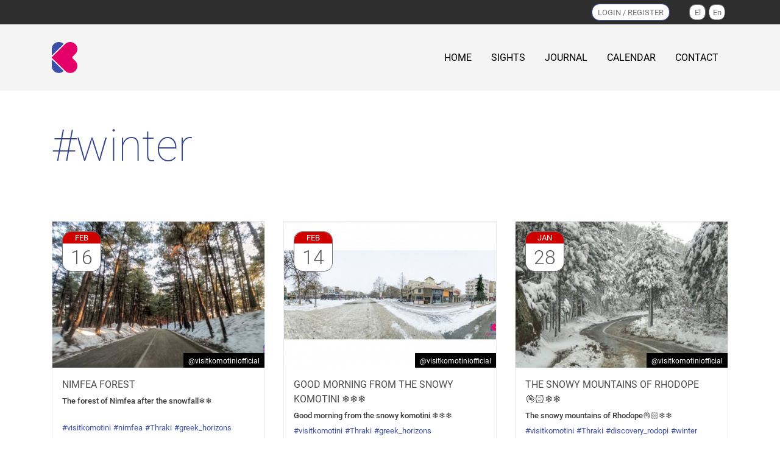

--- FILE ---
content_type: text/html; charset=UTF-8
request_url: https://visitkomotini.com/hashtag/winter
body_size: 6739
content:
<!DOCTYPE html>
<html lang="en" dir="ltr" prefix="content: http://purl.org/rss/1.0/modules/content/  dc: http://purl.org/dc/terms/  foaf: http://xmlns.com/foaf/0.1/  og: http://ogp.me/ns#  rdfs: http://www.w3.org/2000/01/rdf-schema#  schema: http://schema.org/  sioc: http://rdfs.org/sioc/ns#  sioct: http://rdfs.org/sioc/types#  skos: http://www.w3.org/2004/02/skos/core#  xsd: http://www.w3.org/2001/XMLSchema# ">
  <head>
    <meta charset="utf-8" />
<script async src="https://www.googletagmanager.com/gtag/js?id=UA-172723908-1"></script>
<script>window.dataLayer = window.dataLayer || [];function gtag(){dataLayer.push(arguments)};gtag("js", new Date());gtag("config", "UA-172723908-1", {"groups":"default","anonymize_ip":true});</script>
<meta property="og:site_name" content="Visitkomotini.com" />
<link rel="canonical" href="https://visitkomotini.com/hashtag/winter" />
<meta property="og:type" content="website" />
<meta property="og:url" content="https://visitkomotini.com" />
<meta property="og:title" content="visitkomotini.com - Official Tourist site of Komotini" />
<meta property="og:description" content="The official tourist portal of the Municipality of Komotini, Greece. Find the best sights to visit and write your experience on the journal." />
<meta property="og:image" content="https://www.visitkomotini.com/artboard1.png" />
<meta name="Generator" content="Drupal 8 (https://www.drupal.org)" />
<meta name="MobileOptimized" content="width" />
<meta name="HandheldFriendly" content="true" />
<meta name="viewport" content="width=device-width, initial-scale=1, shrink-to-fit=no" />
<meta http-equiv="x-ua-compatible" content="ie=edge" />
<link rel="shortcut icon" href="/sites/default/files/Group%2017_0.png" type="image/png" />
<link rel="alternate" hreflang="zxx" href="https://visitkomotini.com/hashtag/winter" />
<link rel="delete-form" href="/taxonomy/term/82/delete" />
<link rel="edit-form" href="/taxonomy/term/82/edit" />
<link rel="clone-form" href="/entity_clone/taxonomy_term/82" />
<link rel="drupal:content-translation-overview" href="/taxonomy/term/82/translations" />
<link rel="drupal:content-translation-add" href="/taxonomy/term/82/translations/add" />
<link rel="drupal:content-translation-edit" href="/taxonomy/term/82/translations/edit" />
<link rel="drupal:content-translation-delete" href="/taxonomy/term/82/translations/delete" />

    <title>#winter | visitkomotini.com</title>
    <link rel="stylesheet" media="all" href="/sites/default/files/css/css_nYCXe_m3QULLUs3cONmeWiQVgFmt-WK_G0D8klQV72k.css" />
<link rel="stylesheet" media="all" href="/sites/default/files/css/css_7WS80U7EvOrUmu776qbADYdaS1k9AIbFIypIym2Jbms.css" />

    
<!--[if lte IE 8]>
<script src="/sites/default/files/js/js_VtafjXmRvoUgAzqzYTA3Wrjkx9wcWhjP0G4ZnnqRamA.js"></script>
<![endif]-->

  </head>
  <body class="layout-one-sidebar layout-sidebar-first page-taxonomy-term-82 page-vocabulary-hashtags-taxonomy page-view-taxonomy-term path-taxonomy">
    <a href="#main-content" class="visually-hidden focusable skip-link">
      Skip to main content
    </a>
    
      <div class="dialog-off-canvas-main-canvas" data-off-canvas-main-canvas>
    <div id="page-wrapper">
  <div id="page">
    <header id="header" class="header" role="banner" aria-label="Site header">
               
  
   

    <nav class="navbar navbar-dark bg-white" id="navbar-top">
     
        <div class="site-header-other-pages ">
                <div class="login-register">
                
                  <div class="container">
                                                            <a class="login-btn" href="/user/login">LOGIN / REGISTER</a>
                                          <section class="row region region-footer-second">
    <div class="language-switcher-language-url block block-language block-language-blocklanguage-interface" id="block-languageswitcher" role="navigation">
  
    
      <div class="content">
      

  <nav class="links nav links-inline"><span hreflang="el" data-drupal-link-system-path="taxonomy/term/82" class="el nav-link"><a href="/el/hashtag/winter" class="language-link" hreflang="el" data-drupal-link-system-path="taxonomy/term/82">El</a></span><span hreflang="en" data-drupal-link-system-path="taxonomy/term/82" class="en nav-link is-active"><a href="/hashtag/winter" class="language-link is-active" hreflang="en" data-drupal-link-system-path="taxonomy/term/82">En</a></span></nav>

    </div>
  </div>

  </section>

                                      </div>
                </div>

              
                <div class="custom_menu">
                  <div class="container">
                            <a href="/" title="Home" rel="home" class="navbar-brand">
              <img src="/sites/default/files/visitkomotini_logo%402x.png" alt="Home" class="img-fluid d-inline-block align-top" />
            <span class="ml-2 d-none d-md-inline"></span>
    </a>
    

                      <nav role="navigation" aria-labelledby="block-quickmenu-2-menu" id="block-quickmenu-2" class="block block-menu navigation menu--quick-menu">
            
  <h2 class="sr-only" id="block-quickmenu-2-menu">QUICK MENU</h2>
  

        
              <ul block="block-quickmenu-2" class="clearfix nav">
                    <li class="nav-item">
                <a href="/" class="nav-link nav-link--" data-drupal-link-system-path="&lt;front&gt;">HOME</a>
              </li>
                <li class="nav-item">
                <a href="/sights" class="nav-link nav-link--sights" data-drupal-link-system-path="sights">SIGHTS</a>
              </li>
                <li class="nav-item">
                <a href="/journal" class="nav-link nav-link--journal" data-drupal-link-system-path="journal">JOURNAL</a>
              </li>
                <li class="nav-item">
                <a href="/calendar" class="nav-link nav-link--calendar" data-drupal-link-system-path="calendar">CALENDAR</a>
              </li>
                <li class="nav-item">
                <a href="/contact" class="nav-link nav-link--contact" data-drupal-link-system-path="webform/contact">CONTACT</a>
              </li>
        </ul>
  


  </nav>


                  </div>    
                </div>
        </div>
       
    </nav>

   <div class="hero__wrapper">
  <div class="hero__phone">
    <button class="menu__button">
  
    <span class="fas fa-bars"></span> 
    </button>
   
    <section class="menu__body" >
      <div class="menu__header">
        
        <button title="Close">
         <span class="fas fa-times"></span>
        </button>
      </div>
        <nav role="navigation" aria-labelledby="block-quickmenu-2-menu" id="block-quickmenu-2" class="block block-menu navigation menu--quick-menu">
            
  <h2 class="sr-only" id="block-quickmenu-2-menu">QUICK MENU</h2>
  

        
              <ul block="block-quickmenu-2" class="clearfix nav">
                    <li class="nav-item">
                <a href="/" class="nav-link nav-link--" data-drupal-link-system-path="&lt;front&gt;">HOME</a>
              </li>
                <li class="nav-item">
                <a href="/sights" class="nav-link nav-link--sights" data-drupal-link-system-path="sights">SIGHTS</a>
              </li>
                <li class="nav-item">
                <a href="/journal" class="nav-link nav-link--journal" data-drupal-link-system-path="journal">JOURNAL</a>
              </li>
                <li class="nav-item">
                <a href="/calendar" class="nav-link nav-link--calendar" data-drupal-link-system-path="calendar">CALENDAR</a>
              </li>
                <li class="nav-item">
                <a href="/contact" class="nav-link nav-link--contact" data-drupal-link-system-path="webform/contact">CONTACT</a>
              </li>
        </ul>
  


  </nav>


    </section>
    <div class="menu__overlay"></div>
  </div>
</div>              
      
    </header>
            <div class="container"><h1 class="title hashtag-title" >
        #winter
    </h1></div>
        <div class="sights-categories">
      <div class="container"></div>
    </div>
          <div class="highlighted">
        <aside class="container section clearfix" role="complementary">
            <div data-drupal-messages-fallback class="hidden"></div>


        </aside>
      </div>
            <div id="main-wrapper" class="sights-wrapper layout-main-wrapper clearfix">
              <div id="main" class="container">
          
          <div class="row row-offcanvas row-offcanvas-left clearfix">
              <main class="main-content col" id="content" role="main">
                <section class="section">
                  <a id="main-content" tabindex="-1"></a>
                 
                                      <div class="views-element-container block block-views block-views-blockjournal-page-block-2" id="block-views-block-journal-page-block-2">
  
    
      <div class="content">
      <div><div class="view view-journal-page view-id-journal_page view-display-id-block_2 js-view-dom-id-9012abc8fe2fa03f05875f47e030996a5e9619db374e939528d59c7e404144d2">
  
    
      
      <div class="view-content row">
      <div id="views-bootstrap-journal-page-block-2"  class="grid views-view-grid">
  <div class="row">
          <div  class="col-12 col-sm-12 col-md-6 col-lg-4 col-xl-4 journal-article">
        <div class="views-field views-field-view-node"><span class="field-content"><div class="journal"><div class="journal-images">  <a href="/journal/nimfea-forest"><img src="/sites/default/files/styles/large/public/2021-02/8D65D523-AF83-43A7-88C1-4A355A07A207.jpeg?itok=D4kESjZN" width="480" height="273" alt="" typeof="Image" class="image-style-large" />

</a>
<p class="author"><a href="/profile/VisitKomotiniOfficial">@VisitKomotiniOfficial</a></p><div class="date"><p class="month">Feb</p><p class="day">16</p></div></div><div class="journal-description"><p class="journal-title"><a href="/journal/nimfea-forest" hreflang="und">Nimfea Forest </a></p><div><p>The forest of Nimfea after the snowfall❄️❄️<br />
 </p></div><span class="hashtag"><a href="/hashtag/#snow"><a href="/hashtag/visitkomotini" hreflang="zxx">#visitkomotini</a></a> <a href="/hashtag/#snow"><a href="/hashtag/nimfea" hreflang="zxx">#nimfea</a></a> <a href="/hashtag/#snow"><a href="/hashtag/thraki" hreflang="zxx">#Thraki</a></a> <a href="/hashtag/#snow"><a href="/hashtag/greekhorizons" hreflang="zxx">#greek_horizons</a></a> <a href="/hashtag/#snow"><a href="/hashtag/discoveryrodopi" hreflang="zxx">#discovery_rodopi</a></a> <a href="/hashtag/#snow"><a href="/hashtag/snow" hreflang="zxx">#snow</a></a> <a href="/hashtag/#snow"><a href="/hashtag/winter" hreflang="zxx">#winter</a></a></span><div class="views-field-field-sight-reaction"></div><a href="/journal/nimfea-forest" class="journal-view-more">view more</a></div></div></span></div>
      </div>
          <div  class="col-12 col-sm-12 col-md-6 col-lg-4 col-xl-4 journal-article">
        <div class="views-field views-field-view-node"><span class="field-content"><div class="journal"><div class="journal-images">  <a href="/journal/good-morning-snowy-komotini"><img src="/sites/default/files/styles/large/public/2021-02/A5E4A508-C91D-4BC0-BD51-DEA3D4025B54.jpeg?itok=rl7soqa8" width="480" height="304" alt="" typeof="Image" class="image-style-large" />

</a>
<p class="author"><a href="/profile/VisitKomotiniOfficial">@VisitKomotiniOfficial</a></p><div class="date"><p class="month">Feb</p><p class="day">14</p></div></div><div class="journal-description"><p class="journal-title"><a href="/journal/good-morning-snowy-komotini" hreflang="und">Good morning from the snowy komotini ❄️❄️❄️</a></p><div><p>Good morning from the snowy komotini ❄️❄️❄️</p></div><span class="hashtag"><a href="/hashtag/#snow"><a href="/hashtag/visitkomotini" hreflang="zxx">#visitkomotini</a></a> <a href="/hashtag/#snow"><a href="/hashtag/thraki" hreflang="zxx">#Thraki</a></a> <a href="/hashtag/#snow"><a href="/hashtag/greekhorizons" hreflang="zxx">#greek_horizons</a></a> <a href="/hashtag/#snow"><a href="/hashtag/discoveryrodopi" hreflang="zxx">#discovery_rodopi</a></a> <a href="/hashtag/#snow"><a href="/hashtag/snow" hreflang="zxx">#snow</a></a> <a href="/hashtag/#snow"><a href="/hashtag/winter" hreflang="zxx">#winter</a></a></span><div class="views-field-field-sight-reaction"></div><a href="/journal/good-morning-snowy-komotini" class="journal-view-more">view more</a></div></div></span></div>
      </div>
          <div  class="col-12 col-sm-12 col-md-6 col-lg-4 col-xl-4 journal-article">
        <div class="views-field views-field-view-node"><span class="field-content"><div class="journal"><div class="journal-images">  <a href="/journal/snowy-mountains-rhodope"><img src="/sites/default/files/styles/large/public/2021-01/1758E149-5568-4781-BF1B-C04B25142C03.jpeg?itok=pkgUDiqr" width="480" height="372" alt="" typeof="Image" class="image-style-large" />

</a>
<p class="author"><a href="/profile/VisitKomotiniOfficial">@VisitKomotiniOfficial</a></p><div class="date"><p class="month">Jan</p><p class="day">28</p></div></div><div class="journal-description"><p class="journal-title"><a href="/journal/snowy-mountains-rhodope" hreflang="und">The snowy mountains of Rhodope👌🏻❄️❄️ </a></p><div><p>The snowy mountains of Rhodope👌🏻❄️❄️ </p></div><span class="hashtag"><a href="/hashtag/#Thraki"><a href="/hashtag/visitkomotini" hreflang="zxx">#visitkomotini</a></a> <a href="/hashtag/#Thraki"><a href="/hashtag/thraki" hreflang="zxx">#Thraki</a></a> <a href="/hashtag/#Thraki"><a href="/hashtag/discoveryrodopi" hreflang="zxx">#discovery_rodopi</a></a> <a href="/hashtag/#Thraki"><a href="/hashtag/winter" hreflang="zxx">#winter</a></a> <a href="/hashtag/#Thraki"><a href="/hashtag/snowymountains" hreflang="zxx">#snowymountains</a></a> <a href="/hashtag/#Thraki"><a href="/hashtag/greekhorizons" hreflang="zxx">#greek_horizons</a></a></span><div class="views-field-field-sight-reaction"></div><a href="/journal/snowy-mountains-rhodope" class="journal-view-more">view more</a></div></div></span></div>
      </div>
          <div  class="col-12 col-sm-12 col-md-6 col-lg-4 col-xl-4 journal-article">
        <div class="views-field views-field-view-node"><span class="field-content"><div class="journal"><div class="journal-images"><a href="/journal/komotini-above" hreflang="und"><img src="/sites/default/files/styles/large/public/local-video-thumbnails/joined_video_334c1e7e14ca4399829ea8b32f1a5f13_2.png" alt="" typeof="Image" />
</a><p class="author"><a href="/profile/VisitKomotiniOfficial">@VisitKomotiniOfficial</a></p><div class="date"><p class="month">Jan</p><p class="day">04</p></div></div><div class="journal-description"><p class="journal-title"><a href="/journal/komotini-above" hreflang="und">Komotini from above!!!</a></p><div><p>Komotini from above!!!</p></div><span class="hashtag"><a href="/hashtag/#Thraki"><a href="/hashtag/visitkomotini" hreflang="zxx">#visitkomotini</a></a> <a href="/hashtag/#Thraki"><a href="/hashtag/thraki" hreflang="zxx">#Thraki</a></a> <a href="/hashtag/#Thraki"><a href="/hashtag/newyear" hreflang="zxx">#newyear</a></a> <a href="/hashtag/#Thraki"><a href="/hashtag/discoveryrodopi" hreflang="zxx">#discovery_rodopi</a></a> <a href="/hashtag/#Thraki"><a href="/hashtag/winter" hreflang="zxx">#winter</a></a></span><div class="views-field-field-sight-reaction"></div><a href="/journal/komotini-above" class="journal-view-more">view more</a></div></div></span></div>
      </div>
          <div  class="col-12 col-sm-12 col-md-6 col-lg-4 col-xl-4 journal-article">
        <div class="views-field views-field-view-node"><span class="field-content"><div class="journal"><div class="journal-images">  <a href="/journal/good-night-beautiful-komotini-venizelosstreet"><img src="/sites/default/files/styles/large/public/2020-12/1018D618-A2C4-4EBC-A049-59649BB3E359.jpeg?itok=qzwkW7oW" width="480" height="321" alt="" typeof="Image" class="image-style-large" />

</a>
<p class="author"><a href="/profile/VisitKomotiniOfficial">@VisitKomotiniOfficial</a></p><div class="date"><p class="month">Dec</p><p class="day">28</p></div></div><div class="journal-description"><p class="journal-title"><a href="/journal/good-night-beautiful-komotini-venizelosstreet" hreflang="und">Good night from the beautiful komotini #venizelosstreet  </a></p><div><p>Good night from the beautiful komotini #venizelosstreet </p></div><span class="hashtag"><a href="/hashtag/#Thraki"><a href="/hashtag/visitkomotini" hreflang="zxx">#visitkomotini</a></a> <a href="/hashtag/#Thraki"><a href="/hashtag/venizeloustreet" hreflang="zxx">#venizeloustreet</a></a> <a href="/hashtag/#Thraki"><a href="/hashtag/christmas" hreflang="zxx">#christmas</a></a> <a href="/hashtag/#Thraki"><a href="/hashtag/winter" hreflang="zxx">#winter</a></a> <a href="/hashtag/#Thraki"><a href="/hashtag/thraki" hreflang="zxx">#Thraki</a></a> <a href="/hashtag/#Thraki"><a href="/hashtag/discoveryrodopi" hreflang="zxx">#discovery_rodopi</a></a> <a href="/hashtag/#Thraki"><a href="/hashtag/komotini" hreflang="zxx">#komotini</a></a></span><div class="views-field-field-sight-reaction"></div><a href="/journal/good-night-beautiful-komotini-venizelosstreet" class="journal-view-more">view more</a></div></div></span></div>
      </div>
          <div  class="col-12 col-sm-12 col-md-6 col-lg-4 col-xl-4 journal-article">
        <div class="views-field views-field-view-node"><span class="field-content"><div class="journal"><div class="journal-images"><a href="/journal/merry-christmas" hreflang="und"><img src="/sites/default/files/styles/large/public/local-video-thumbnails/IMG_7943_2.png" alt="" typeof="Image" />
</a><p class="author"><a href="/profile/VisitKomotiniOfficial">@VisitKomotiniOfficial</a></p><div class="date"><p class="month">Dec</p><p class="day">25</p></div></div><div class="journal-description"><p class="journal-title"><a href="/journal/merry-christmas" hreflang="und">Merry Christmas 🎄 🎁 </a></p><div><p>Merry Christmas 🎄 🎁 </p></div><span class="hashtag"><a href="/hashtag/#merrychristmas"><a href="/hashtag/visitkomotini" hreflang="zxx">#visitkomotini</a></a> <a href="/hashtag/#merrychristmas"><a href="/hashtag/merrychristmas" hreflang="zxx">#merrychristmas</a></a> <a href="/hashtag/#merrychristmas"><a href="/hashtag/winter" hreflang="zxx">#winter</a></a> <a href="/hashtag/#merrychristmas"><a href="/hashtag/discoverrodopi" hreflang="zxx">#discover_rodopi</a></a> <a href="/hashtag/#merrychristmas"><a href="/hashtag/komotinicity-0" hreflang="zxx">#komotini_city</a></a> <a href="/hashtag/#merrychristmas"><a href="/hashtag/thraki" hreflang="zxx">#Thraki</a></a></span><div class="views-field-field-sight-reaction"></div><a href="/journal/merry-christmas" class="journal-view-more">view more</a></div></div></span></div>
      </div>
          <div  class="col-12 col-sm-12 col-md-6 col-lg-4 col-xl-4 journal-article">
        <div class="views-field views-field-view-node"><span class="field-content"><div class="journal"><div class="journal-images">  <a href="/journal/papikio-mountain"><img src="/sites/default/files/styles/large/public/2020-12/IMG_7798.JPG?itok=FRMXzCmZ" width="480" height="360" alt="" typeof="Image" class="image-style-large" />

</a>
<p class="author"><a href="/profile/VisitKomotiniOfficial">@VisitKomotiniOfficial</a></p><div class="date"><p class="month">Dec</p><p class="day">23</p></div></div><div class="journal-description"><p class="journal-title"><a href="/journal/papikio-mountain" hreflang="und">Papikio Mountain!!!</a></p><div><p>The first snow on the top of Papikio Mountain!!!</p></div><span class="hashtag"><a href="/hashtag/#snow"><a href="/hashtag/visitkomotini" hreflang="zxx">#visitkomotini</a></a> <a href="/hashtag/#snow"><a href="/hashtag/papikio" hreflang="zxx">#papikio</a></a> <a href="/hashtag/#snow"><a href="/hashtag/mountain" hreflang="zxx">#mountain</a></a> <a href="/hashtag/#snow"><a href="/hashtag/winter" hreflang="zxx">#winter</a></a> <a href="/hashtag/#snow"><a href="/hashtag/snow" hreflang="zxx">#snow</a></a> <a href="/hashtag/#snow"><a href="/hashtag/thraki" hreflang="zxx">#Thraki</a></a> <a href="/hashtag/#snow"><a href="/hashtag/dicoverirodopi" hreflang="zxx">#dicoveri_rodopi</a></a></span><div class="views-field-field-sight-reaction"></div><a href="/journal/papikio-mountain" class="journal-view-more">view more</a></div></div></span></div>
      </div>
          <div  class="col-12 col-sm-12 col-md-6 col-lg-4 col-xl-4 journal-article">
        <div class="views-field views-field-view-node"><span class="field-content"><div class="journal"><div class="journal-images">  <a href="/journal/christmas-time"><img src="/sites/default/files/styles/large/public/2020-12/IMG_8031.JPG?itok=lLvTBEeI" width="391" height="480" alt="" typeof="Image" class="image-style-large" />

</a>
<p class="author"><a href="/profile/VisitKomotiniOfficial">@VisitKomotiniOfficial</a></p><div class="date"><p class="month">Dec</p><p class="day">21</p></div></div><div class="journal-description"><p class="journal-title"><a href="/journal/christmas-time" hreflang="und">Christmas time 👌🏻👌🏻</a></p><div><p>Christmas spirit is all around! Let's go for a walk in our city,Komotini!!</p></div><span class="hashtag"><a href="/hashtag/#Thraki"><a href="/hashtag/visitkomotini" hreflang="zxx">#visitkomotini</a></a> <a href="/hashtag/#Thraki"><a href="/hashtag/komotinicity-0" hreflang="zxx">#komotini_city</a></a> <a href="/hashtag/#Thraki"><a href="/hashtag/thraki" hreflang="zxx">#Thraki</a></a> <a href="/hashtag/#Thraki"><a href="/hashtag/winter" hreflang="zxx">#winter</a></a> <a href="/hashtag/#Thraki"><a href="/hashtag/christmas" hreflang="zxx">#christmas</a></a> <a href="/hashtag/#Thraki"><a href="/hashtag/discoverrodopi" hreflang="zxx">#discover_rodopi</a></a></span><div class="views-field-field-sight-reaction"></div><a href="/journal/christmas-time" class="journal-view-more">view more</a></div></div></span></div>
      </div>
          <div  class="col-12 col-sm-12 col-md-6 col-lg-4 col-xl-4 journal-article">
        <div class="views-field views-field-view-node"><span class="field-content"><div class="journal"><div class="journal-images">  <a href="/journal/its-winter-komotini"><img src="/sites/default/files/styles/large/public/2020-12/FD30B3FD-A2C8-48E7-AA8D-C0881B39DC7A.jpeg?itok=usUKuIqP" width="337" height="480" alt="" typeof="Image" class="image-style-large" />

</a>
<p class="author"><a href="/profile/VisitKomotiniOfficial">@VisitKomotiniOfficial</a></p><div class="date"><p class="month">Dec</p><p class="day">18</p></div></div><div class="journal-description"><p class="journal-title"><a href="/journal/its-winter-komotini" hreflang="und">It&#039;s Winter in Komotini ☁️💨🍂</a></p><div><p>It's Winter in Komotini ☁️💨🍂Beautiful Town!!! </p></div><span class="hashtag"><a href="/hashtag/#Greece"><a href="/hashtag/visitkomotini" hreflang="zxx">#visitkomotini</a></a> <a href="/hashtag/#Greece"><a href="/hashtag/komotini" hreflang="zxx">#komotini</a></a> <a href="/hashtag/#Greece"><a href="/hashtag/winter" hreflang="zxx">#winter</a></a> <a href="/hashtag/#Greece"><a href="/hashtag/greece-0" hreflang="zxx">#Greece</a></a> <a href="/hashtag/#Greece"><a href="/hashtag/discoverrodopi" hreflang="zxx">#discover_rodopi</a></a> <a href="/hashtag/#Greece"><a href="/hashtag/thraki" hreflang="zxx">#Thraki</a></a> <a href="/hashtag/#Greece"><a href="/hashtag/visitgreece" hreflang="zxx">#VisitGreece</a></a></span><div class="views-field-field-sight-reaction"></div><a href="/journal/its-winter-komotini" class="journal-view-more">view more</a></div></div></span></div>
      </div>
      </div>
</div>

    </div>
  
          </div>
</div>

    </div>
  </div>


                </section>
              </main>
                                  </div>
        </div>
           </div>
 
           <div class="row insta-row">
        
        <div class="insta-div container">
          <div class="featured-bottom instagram">
            <aside class="container clearfix" role="complementary">
          
                <section class="row region region-featured-bottom-second">
    <div id="block-instafeed" class="block block-block-content block-block-contentefe23706-d99c-42be-99d8-c42bfc24a9df">
  
    
      <div class="content">
      
            <div class="clearfix text-formatted field field--name-body field--type-text-with-summary field--label-hidden field__item"><div class="follow-instagam"><img src="/themes/custom/visitkomotini_bootstrap_sass/images/visitkomotini/InstaFEED.png" srcset="/themes/custom/visitkomotini_bootstrap_sass/images/visitkomotini/InstaFEED@2x.png 2x, /themes/custom/visitkomotini_bootstrap_sass/images/visitkomotini/InstaFEED.png" />
<div class="follow-us">
<p>This is what our instagram looks like!</p>
<a href="https://www.instagram.com/visit.komotini/" target="_blank">Follow us!</a></div>
</div>
</div>
      
    </div>
  </div>
<div id="block-simpleinstagramfeed" class="block block-simple-instagram-feed block-simple-instagram-block">
  
    
      <div class="content">
      <div class="instagram-feed"></div>

    </div>
  </div>

  </section>

        
            </aside>
          </div>
        </div> 
                 <div class="register-div" data-logged-in-user="">
            <section class="row region region-featured-bottom-third">
    <div id="block-register" class="block block-block-content block-block-content423c68c0-37c8-4815-90a1-17bd1278d27f">
  
    
      <div class="content">
      
            <div class="clearfix text-formatted field field--name-body field--type-text-with-summary field--label-hidden field__item"><div class="register"><img src="/themes/custom/visitkomotini_bootstrap_sass/images/visitkomotini/Rectangle16.png" srcset="/themes/custom/visitkomotini_bootstrap_sass/images/visitkomotini/Rectangle16@2x.png 2x, /themes/custom/visitkomotini_bootstrap_sass/images/visitkomotini/Rectangle16.png" />
<div class="frame">
<div class="register-text">
<p>Living here? Been here?</p>

<p>Share your experience!</p>
<p>Join us and share your story in Komotini</p>
<a href="http://visitkomotini.com/user/login">REGISTER</a></div>
</div>
</div>
</div>
      
    </div>
  </div>

  </section>

        </div>
              
      </div>
     
          <div class="subfooter " >
        <div class=" container">
          <div class="sub-row row">
            <div class="logo-subfooter  col-xs-12 col-lg-4" >
              <a  href="https://visitkomotini.com/"><img src="/themes/custom/visitkomotini_bootstrap_sass/images/visitkomotini/visitkomotiniwhitelogo.png" srcset="/themes/custom/visitkomotini_bootstrap_sass/images/visitkomotini/visitkomotiniwhitelogo@2x.png 2x, /themes/custom/visitkomotini_bootstrap_sass/images/visitkomotini/visitkomotiniwhitelogo.png"></a>
            
              <div class="views-element-container"><div class="view view-visitkomotini-subfooter-link view-id-visitkomotini_subfooter_link view-display-id-block_1 js-view-dom-id-b6f6b471ab00618d5d3a6a851eefe1e52830267c398e0fe2030164bea4362010">
  
    
      
      <div class="view-content row">
          <div class="views-row">
    <div class="views-field views-field-field-site"><div class="field-content">www.visitkomotini.com</div></div><div class="views-field views-field-field-short-description"><div class="field-content">The official tourist site of the Municipality of Komotini</div></div>
  </div>

    </div>
  
          </div>
</div>

                            <img class="greece-logo" src="/themes/custom/visitkomotini_bootstrap_sass/images/visitkomotini/logoGreece.png">
                                                    </div>
            <div class="subfooter-items  col-xs-12 col-lg-8">
                <section class="row region region-featured-bottom-first">
    <div class="views-element-container block block-views block-views-blocksocial-media-block-2" id="block-views-block-social-media-block-2">
  
      <h2>FOLLOW US</h2>
    
      <div class="content">
      <div><div class="view view-social-media view-id-social_media view-display-id-block_2 js-view-dom-id-70ca1f10e372abceecc49704946e097c9c708c6421b25d6f26e13eafc9f6b2d3">
  
    
      
      <div class="view-content row">
      <div id="views-bootstrap-social-media-block-2"  class="grid views-view-grid">
  <div class="row">
          <div  class="social-media">
        <div class="views-field views-field-field-instagram-link"><div class="field-content"><a href="https://www.instagram.com/visit.komotini/"><span class="fab fa-instagram"></span></a></div></div><div class="views-field views-field-field-facebook-link"><div class="field-content"><a href="https://www.facebook.com/VisitKomotini"><span class="fab fa-facebook-f"></span></a></div></div><div class="views-field views-field-field-twitter-link"><div class="field-content"><a href="https://twitter.com/visitkomotini"><span class="fab fa-twitter"></span></a></div></div>
      </div>
      </div>
</div>

    </div>
  
          </div>
</div>

    </div>
  </div>
<nav role="navigation" aria-labelledby="block-subfootermenu-menu" id="block-subfootermenu" class="block block-menu navigation menu--subfooter-menu">
      
  <h2 id="block-subfootermenu-menu">QUICK MENU</h2>
  

        
              <ul block="block-subfootermenu" class="clearfix nav">
                    <li class="nav-item">
                <a href="/" class="nav-link nav-link--" data-drupal-link-system-path="&lt;front&gt;">HOME</a>
              </li>
                <li class="nav-item">
                <a href="/sights" class="nav-link nav-link--sights" data-drupal-link-system-path="sights">SIGHTS</a>
              </li>
                <li class="nav-item">
                <a href="/journal" class="nav-link nav-link--journal" data-drupal-link-system-path="journal">JOURNAL</a>
              </li>
                <li class="nav-item">
                <a href="/contact" class="nav-link nav-link--contact" data-drupal-link-system-path="webform/contact">CONTACT</a>
              </li>
                <li class="nav-item">
                <a href="/sites/default/files/2020-07/Official_visitKomotini_Logos.zip" class="nav-link nav-link--sites-default-files-2020-07-official-visitkomotini-logoszip">OFFICIAL LOGOS</a>
              </li>
                <li class="nav-item">
                <a href="/terms-of-use" class="nav-link nav-link--terms-of-use" data-drupal-link-system-path="node/2883">TERMS OF USE</a>
              </li>
        </ul>
  


  </nav>
<div id="block-aboutthissite" class="block block-block-content block-block-content8ddfe4b0-1ebe-4e69-9bb6-5456df585ff5">
  
      <h2>ABOUT THIS SITE</h2>
    
      <div class="content">
      
            <div class="clearfix text-formatted field field--name-body field--type-text-with-summary field--label-hidden field__item"><p>We built this website with love, in order to promote our homeland and give the opportunity for the people who also love our city to be able to show to the rest of the world how fun and interesting can be to live in or visit Komotini.</p></div>
      
    </div>
  </div>
<div class="views-element-container block block-views block-views-blockcontact-us-block-1" id="block-views-block-contact-us-block-1">
  
      <h2>CONTACT US</h2>
    
      <div class="content">
      <div><div class="view view-contact-us view-id-contact_us view-display-id-block_1 js-view-dom-id-915e30451978856e50d08be1186b8cfac30b9918bcaa75f4d39a650f25024a28">
  
    
      
      <div class="view-content row">
          <div class="views-row">
    <div class="views-field views-field-field-phone-number"><div class="field-content">+30 2531082177</div></div><div class="views-field views-field-field-address-line-1"><div class="field-content">Viziinou Square</div></div><div class="views-field views-field-field-address-line-2"><div class="field-content">69100 Komotini Greece</div></div>
  </div>

    </div>
  
          </div>
</div>

    </div>
  </div>

  </section>

            </div>
          </div>
        </div>
      </div>

    <footer class="footer">
              <div class="container">
        <a href="http://www.i-magic.gr/v4/" target="_blank"><img src="/themes/custom/visitkomotini_bootstrap_sass/images/visitkomotini/i-magic_logo.png" srcset="/themes/custom/visitkomotini_bootstrap_sass/images/visitkomotini/i-magic_logo@2x.png 2x, /themes/custom/visitkomotini_bootstrap_sass/images/visitkomotini/i-magic_logo.png"></a>
<p class="copyright">Copyright 2020, All Rights Reserved. Terms of Use, Privacy.</p>
                  </div>
          </footer>
  </div>
</div>

  </div>

    
    <script type="application/json" data-drupal-selector="drupal-settings-json">{"path":{"baseUrl":"\/","scriptPath":null,"pathPrefix":"","currentPath":"taxonomy\/term\/82","currentPathIsAdmin":false,"isFront":false,"currentLanguage":"en"},"pluralDelimiter":"\u0003","suppressDeprecationErrors":true,"google_analytics":{"account":"UA-172723908-1","trackOutbound":true,"trackMailto":true,"trackDownload":true,"trackDownloadExtensions":"7z|aac|arc|arj|asf|asx|avi|bin|csv|doc(x|m)?|dot(x|m)?|exe|flv|gif|gz|gzip|hqx|jar|jpe?g|js|mp(2|3|4|e?g)|mov(ie)?|msi|msp|pdf|phps|png|ppt(x|m)?|pot(x|m)?|pps(x|m)?|ppam|sld(x|m)?|thmx|qtm?|ra(m|r)?|sea|sit|tar|tgz|torrent|txt|wav|wma|wmv|wpd|xls(x|m|b)?|xlt(x|m)|xlam|xml|z|zip","trackColorbox":true},"simple_instagram_feed":{"simpleinstagramfeed":{"instagram_username":"visit.komotini","display_profile":0,"display_biography":0,"items":"8","items_per_row_type":1,"items_per_row_default":6,"items_per_row_l_720":4,"items_per_row_l_960":4,"items_per_row_h_960":4,"styling":"true","block_instance":"simpleinstagramfeed"}},"user":{"uid":0,"permissionsHash":"db34a5436041a6580ff6a39f3df14e58d33a9c91fa1c1428b28fe451536bd753"}}</script>
<script src="/sites/default/files/js/js_KInpSADA6rAIkgtzm6zVtfIUiljd7qlz3kPy2_JJtRE.js"></script>

  </body>
</html>
